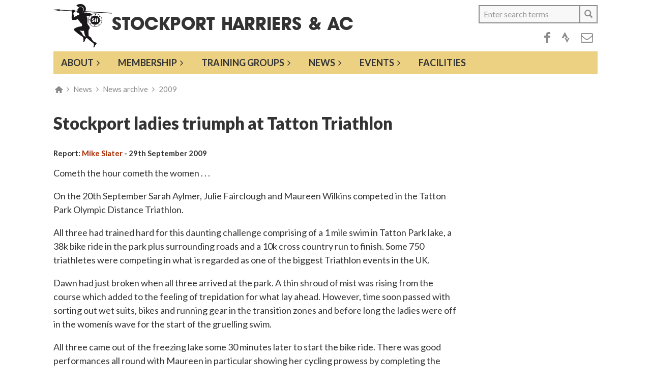

--- FILE ---
content_type: text/html; charset=UTF-8
request_url: https://stockportharriers.co.uk/2009/09/29/news
body_size: 5570
content:
<!DOCTYPE html>
<html  lang="en" dir="ltr">
  <head>
    <meta charset="utf-8" />
<meta name="Generator" content="Drupal 10 (https://www.drupal.org)" />
<meta name="MobileOptimized" content="width" />
<meta name="HandheldFriendly" content="true" />
<meta name="viewport" content="width=device-width, initial-scale=1.0" />
<link rel="icon" href="/sites/default/files/shac_leonardis.svg" type="image/svg+xml" />
<link rel="canonical" href="https://stockportharriers.co.uk/2009/09/29/news" />
<link rel="shortlink" href="https://stockportharriers.co.uk/node/2537" />

    <title>Stockport ladies triumph at Tatton Triathlon | Stockport Harriers &amp; AC</title>
    <link rel="stylesheet" media="all" href="/sites/default/files/css/css_fjPwxP5JY-4tQsazYTnTAp0jtFfeStAUKdU8r0-TsSs.css?delta=0&amp;language=en&amp;theme=shac&amp;include=eJxlyUEKgDAMBdELFYN4IGk0hULLD03a4u0FNwpuZvHGLnOpxNEkTOGEVncG3LxFpZ-E9ykUQ9pHHCieNYBTtyO6UIOvWxhZptHTpeLsRW4GjS7s" />
<link rel="stylesheet" media="all" href="https://cdn.jsdelivr.net/npm/bootstrap@3.4.1/dist/css/bootstrap.min.css" />
<link rel="stylesheet" media="all" href="/sites/default/files/css/css_wWDj99kwy49U2Ma44OwvXlLk7V4fUQR6MNJ2Nu1fx6k.css?delta=2&amp;language=en&amp;theme=shac&amp;include=eJxlyUEKgDAMBdELFYN4IGk0hULLD03a4u0FNwpuZvHGLnOpxNEkTOGEVncG3LxFpZ-E9ykUQ9pHHCieNYBTtyO6UIOvWxhZptHTpeLsRW4GjS7s" />

    
          </head>
  <body class="path-node page-node-type-article has-glyphicons">
    <a href="#main-content" class="visually-hidden focusable skip-link">
      Skip to main content
    </a>
    
      <div class="dialog-off-canvas-main-canvas" data-off-canvas-main-canvas>
          <header class="navbar navbar-default container-fluid" id="navbar" role="banner">
			
		<div class="navbar-header">
			  <div class="region region-navigation">
          <a class="logo navbar-btn" href="/" title="Home" rel="home">
      <img src="/sites/default/files/shac_leonardis.svg" alt="Home" />
    </a>
   
    <h2 class="site_slogan">Stockport <span>Harriers & AC</span></h2>


  </div>
  			 			
			                      <div class="region region-search-box">
    <div class="search-block-form front-page-search block block-search block-search-form-block" data-drupal-selector="search-block-form" id="block-searchform" role="search">
  
    
      <form action="/search/content" method="get" id="search-block-form" accept-charset="UTF-8">
  <div class="form-item js-form-item form-type-search js-form-type-search form-item-keys js-form-item-keys form-no-label form-group">
      <label for="edit-keys" class="control-label sr-only">Search</label>
  
  
  <div class="input-group"><input title="Enter the terms you wish to search for." data-drupal-selector="edit-keys" class="form-search form-control" placeholder="Enter search terms" type="search" id="edit-keys" name="keys" value="" size="15" maxlength="128" data-toggle="tooltip" /><span class="input-group-btn"><button type="submit" value="Search" class="button js-form-submit form-submit btn-default btn icon-only"><span class="sr-only">Search</span><span class="icon glyphicon glyphicon-search" aria-hidden="true"></span></button></span></div>

  
  
  </div>
<div class="form-actions form-group js-form-wrapper form-wrapper" data-drupal-selector="edit-actions" id="edit-actions"></div>

</form>

  </div>
<nav role="navigation" aria-labelledby="block-socialmedialinks-menu" id="block-socialmedialinks" class="social-media-links">
            
  <h2 class="visually-hidden" id="block-socialmedialinks-menu">Social media links</h2>
  

        
      <ul class="menu menu--social-media-links nav">
                      <li class="first">
                                        <a href="https://www.facebook.com/groups/stockportharriers" target="_blank" title="Find us on Facebook">Facebook</a>
              </li>
                      <li>
                                        <a href="https://www.strava.com/clubs/9103" target="_blank" class="fab fa-strava" title="Join us on Strava">Strava</a>
              </li>
                      <li class="last">
                                        <a href="mailto:runstockport@gmail.com">Email</a>
              </li>
        </ul>
  

  </nav>

  </div>

              			
			
			
			</div>
		<div class="navbar-toggle-container">
			<button type="button" class="navbar-toggle  collapsed" data-toggle="collapse" data-target="#navbar-collapse">
            <span class="sr-only">Toggle navigation</span>
            <span class="icon-bar"></span>
            <span class="icon-bar"></span>
            <span class="icon-bar"></span>
          </button>
					<div id="navbar-collapse" class="navbar-collapse collapse">
			  <div class="region region-navigation-collapsible">
    <nav role="navigation" aria-labelledby="block-shac-main-menu-menu" id="block-shac-main-menu" class="main-menu">
            <h2 class="sr-only" id="block-shac-main-menu-menu">Main navigation</h2>

      


              <ul class="menu nav navbar-nav">
              


       


      <li class="menu-item menu-item--expanded">
              <a href="/about-us" data-drupal-link-system-path="node/3111">About</a>
                               <ul class="menu">
              


               <li class="menu-item leaf">
                  <a href="/stockport-harriers-ac-history" data-drupal-link-system-path="node/251">Club history</a>
              </li>
          


               <li class="menu-item leaf">
                  <a href="/club-members-recent-years" data-drupal-link-system-path="node/252">Club members in recent years</a>
              </li>
          


               <li class="menu-item leaf">
                  <a href="/records" data-drupal-link-system-path="records">Club records</a>
              </li>
          


               <li class="menu-item leaf">
                  <a href="/contacts" data-drupal-link-system-path="node/3858">Contacts</a>
              </li>
        </ul>
  

              </li>
          


       


      <li class="menu-item menu-item--expanded">
              <a href="/membership" data-drupal-link-system-path="node/3109">Membership</a>
                               <ul class="menu">
              


               <li class="menu-item leaf">
                  <a href="https://membermojo.co.uk/stockportharriers" target="_blank">Membermojo</a>
              </li>
          


               <li class="menu-item leaf">
                  <a href="/club-kit" data-drupal-link-system-path="node/3859">Club kit</a>
              </li>
        </ul>
  

              </li>
          


       


      <li class="menu-item menu-item--expanded">
              <a href="/training-groups" data-drupal-link-system-path="node/3108">Training groups</a>
                               <ul class="menu">
              


               <li class="menu-item leaf">
                  <a href="/monday-evening-sessions" data-drupal-link-system-path="node/3115">Monday evening sessions</a>
              </li>
          


               <li class="menu-item leaf">
                  <a href="/tuesday-senior-endurance-sessions" data-drupal-link-system-path="node/3903">Tuesday senior endurance sessions</a>
              </li>
        </ul>
  

              </li>
          


       


      <li class="menu-item menu-item--expanded">
              <a href="/news" data-drupal-link-system-path="news">News</a>
                               <ul class="menu">
              


               <li class="menu-item leaf">
                  <a href="/news-archive/all" data-drupal-link-system-path="news-archive/all">News archive</a>
              </li>
        </ul>
  

              </li>
          


       


      <li class="menu-item menu-item--expanded">
              <a href="/club-events" data-drupal-link-system-path="node/3110">Events</a>
                               <ul class="menu">
              


               <li class="menu-item leaf">
                  <a href="/fixtures" data-drupal-link-system-path="fixtures">Fixtures</a>
              </li>
          


               <li class="menu-item leaf">
                  <a href="/results-archive" data-drupal-link-system-path="node/3106">Results archive</a>
              </li>
          


               <li class="menu-item leaf">
                  <a href="https://stockportharriers.niftyentries.com/" target="_blank">SHAC niftyEntries</a>
              </li>
        </ul>
  

              </li>
          


               <li class="menu-item leaf">
                  <a href="/woodbank-athletic-facility" data-drupal-link-system-path="node/3114">Facilities</a>
              </li>
        </ul>
  



  </nav>

  </div>
	
		</div>
		</div>
	</div>
	</header>
  
  <div role="main" class="main-container  js-quickedit-main-content">
	  
	  <div class="container-fluid">
    <div class="row">

                              <div class="col-sm-12" role="heading">
              <div class="region region-header">
        <ol class="breadcrumb">
         
        	   <li >
          <a href="/">Home</a>
		   </li>
              
         
        	   <li >
          <a href="/news">News</a>
		   </li>
              
         
        	   <li >
          <a href="/news-archive/all">News archive</a>
		   </li>
              
         
        	   <li >
          <a href="/news-archive/2009">2009</a>
		   </li>
              
         
                      
         
                      
      </ol>

<div data-drupal-messages-fallback class="hidden"></div>
    <h1 class="page-header">
<span>Stockport ladies triumph at Tatton Triathlon</span>
</h1>


  </div>

          </div>
              
            
                  <section class="col-sm-9">

                
                                      
                  
                          <a id="main-content"></a>
            <div class="region region-content">
      <article data-history-node-id="2537" class="article is-promoted full clearfix">

  
    

  
  <div class="content">
    <div class="views-element-container form-group"><div class="news date-author view view-eva view-news view-id-news view-display-id-entity_view_2 js-view-dom-id-ae10b516f83dff90025146448d81bcd20ebced3dba0259766d027a917c7fcf4b">
  
    

  
  

      <div class="views-row"><div class="views-field views-field-nothing"><p class="field-content">Report: <a href="/news-archive-author/82" title="More reports by Mike Slater">Mike Slater</a> -  <time datetime="2009-09-29T12:00:00Z">29th September 2009</time>
</p></div></div>

  
  

  
  

  
  </div>
</div>

            <div class="field field--name-body field--type-text-with-summary field--label-hidden field--item"><p>Cometh the hour cometh the women . . . </p>

<p>On the 20th September Sarah Aylmer, Julie Fairclough and Maureen Wilkins competed in the Tatton Park Olympic Distance Triathlon.</p>

<p>All three had trained hard for this daunting challenge comprising of a 1 mile swim in Tatton Park lake, a 38k bike ride in the park plus surrounding roads and a 10k cross country run to finish.  Some 750 triathletes were competing in what is regarded as one of the biggest Triathlon events in the UK.   </p>

<p>Dawn had just broken when all three arrived at the park.  A thin shroud of mist was rising from the course which added to the feeling of trepidation for what lay ahead.  However, time soon passed with sorting out wet suits, bikes and running gear in the transition zones and before long the ladies were off in the womenís wave for the start of the gruelling swim. </p>

<p>All three came out of the freezing lake some 30 minutes later to start the bike ride.  There was good performances all round with Maureen in particular showing her cycling prowess by completing the course in 1 hour 12 minutes with an impressive average speed of just under 20 miles per hour.  </p>

<p>The 10k run then followed with Maureen in the lead at this point.   However Sarah then showed what a strong runner she is by setting a time of 42-39.  This was in fact the 90th best time for the run out of the entire field!</p>

<p>Sarah posted a total time of 2 hours 35 minutes, Maureen 2-41 and Julie 2-43 with an age category rating of 1s,t 2nd &amp; 4th respectively.</p>

<p>To complete this event in around three hours is an achievement in itself.  To finish with such impressive times against fierce opposition from nationwide triathlon club members is all the more remarkable.  Well done to all three!</p></div>
      <div class="views-element-container form-group"><div class="news recent view view-eva view-news view-id-news view-display-id-entity_view_1 js-view-dom-id-4c41bd3fded858551d631d52edc6f1182f626553776c874b452582f05d6d0946">
  
    

      <header>
      <hr /><h4>Recent News</h4>
    </header>
  
  

  <div class="item-list">
  
  <ul>

          <li><div class="views-field views-field-title"><span class="field-content"><a href="/2023/11/29/news" hreflang="en">Cross-Country Championships – Winter 2023-24</a><em> - <time datetime="2023-11-29T12:00:00Z">29th November 2023</time>
</em></span></div></li>
          <li><div class="views-field views-field-title"><span class="field-content"><a href="/2022/11/22/news" hreflang="en">Athletics for the Young Charity 2023 Grant Application</a><em> - <time datetime="2022-11-22T12:00:00Z">22nd November 2022</time>
</em></span></div></li>
          <li><div class="views-field views-field-title"><span class="field-content"><a href="/2022/11/18/news" hreflang="en">Andrew Small MBE</a><em> - <time datetime="2022-11-18T12:00:00Z">18th November 2022</time>
</em></span></div></li>
          <li><div class="views-field views-field-title"><span class="field-content"><a href="/2022/10/29/news" hreflang="en">University of Manchester Relays</a><em> - <time datetime="2022-10-29T12:00:00Z">29th October 2022</time>
</em></span></div></li>
          <li><div class="views-field views-field-title"><span class="field-content"><a href="/2022/09/26/news" hreflang="en">Northern Road Relay Championships</a><em> - <time datetime="2022-09-26T12:00:00Z">26th September 2022</time>
</em></span></div></li>
          <li><div class="views-field views-field-title"><span class="field-content"><a href="/2022/01/01/news" hreflang="en">New Year Honour</a><em> - <time datetime="2022-01-01T12:00:00Z">1st January 2022</time>
</em></span></div></li>
          <li><div class="views-field views-field-title"><span class="field-content"><a href="/2021/06/01/news" hreflang="en">Ron Hill MBE</a><em> - <time datetime="2021-06-01T12:00:00Z">1st June 2021</time>
</em></span></div></li>
          <li><div class="views-field views-field-title"><span class="field-content"><a href="/2021/05/31/news" hreflang="en">Duncan McGraw Tribute</a><em> - <time datetime="2021-05-31T12:00:00Z">31st May 2021</time>
</em></span></div></li>
          <li><div class="views-field views-field-title"><span class="field-content"><a href="/2020/11/22/news" hreflang="en">Message from our Club Welfare Officers</a><em> - <time datetime="2020-11-22T12:00:00Z">22nd November 2020</time>
</em></span></div></li>
          <li><div class="views-field views-field-title"><span class="field-content"><a href="/2020/10/21/news" hreflang="en">Monday Evening Sessions</a><em> - <time datetime="2020-10-21T12:00:00Z">21st October 2020</time>
</em></span></div></li>
          <li><div class="views-field views-field-title"><span class="field-content"><a href="/2020/10/14/news" hreflang="en">Message from our Welfare Officer</a><em> - <time datetime="2020-10-14T12:00:00Z">14th October 2020</time>
</em></span></div></li>
          <li><div class="views-field views-field-title"><span class="field-content"><a href="/2020/05/18/news" hreflang="en">Chairman’s message</a><em> - <time datetime="2020-05-18T12:00:00Z">18th May 2020</time>
</em></span></div></li>
          <li><div class="views-field views-field-title"><span class="field-content"><a href="/2020/03/17/news" hreflang="en">Woodbank Stadium closure</a><em> - <time datetime="2020-03-17T12:00:00Z">17th March 2020</time>
</em></span></div></li>
          <li><div class="views-field views-field-title"><span class="field-content"><a href="/2020/02/14/news" hreflang="en">Eric Normansell</a><em> - <time datetime="2020-02-14T12:00:00Z">14th February 2020</time>
</em></span></div></li>
          <li><div class="views-field views-field-title"><span class="field-content"><a href="/2020/01/26/news" hreflang="en">Manchester Area Cross Country League - Senior Women</a><em> - <time datetime="2020-01-26T12:00:00Z">26th January 2020</time>
</em></span></div></li>
          <li><div class="views-field views-field-title"><span class="field-content"><a href="/2020/01/19/news" hreflang="en">Boxing Day Star and Garter 5k Road Race</a><em> - <time datetime="2020-01-19T12:00:00Z">19th January 2020</time>
</em></span></div></li>
          <li><div class="views-field views-field-title"><span class="field-content"><a href="/2020/01/06/news" hreflang="en">Winter Race Series</a><em> - <time datetime="2020-01-06T12:00:00Z">6th January 2020</time>
</em></span></div></li>
          <li><div class="views-field views-field-title"><span class="field-content"><a href="/2019/12/15/news" hreflang="en">Northern and National Championships</a><em> - <time datetime="2019-12-15T12:00:00Z">15th December 2019</time>
</em></span></div></li>
          <li><div class="views-field views-field-title"><span class="field-content"><a href="/2019/12/08/news" hreflang="en">Foodbank Reverse Advent</a><em> - <time datetime="2019-12-08T12:00:00Z">8th December 2019</time>
</em></span></div></li>
          <li><div class="views-field views-field-title"><span class="field-content"><a href="/2019/11/08/news" hreflang="en">Club Annual General Meeting</a><em> - <time datetime="2019-11-08T12:00:00Z">8th November 2019</time>
</em></span></div></li>
    
  </ul>

</div>

  
  

  
  

      <footer>
      <hr /><h4>News archive</h4>
<ul class="archive"><li><a href="/news-archive/2001/">2001</a> </li>
<li><a href="/news-archive/2002/">2002</a> </li>
<li><a href="/news-archive/2003/">2003</a> </li>
<li><a href="/news-archive/2004/">2004</a> </li>
<li><a href="/news-archive/2005/">2005</a> </li>
<li><a href="/news-archive/2006/">2006</a> </li>
<li><a href="/news-archive/2007/">2007</a> </li>
<li><a href="/news-archive/2008/">2008</a> </li>
<li><a href="/news-archive/2009/">2009</a>  </li>
<li><a href="/news-archive/2010/">2010</a>  </li>
<li><a href="/news-archive/2011/">2011</a>  </li>
<li><a href="/news-archive/2012/">2012</a>  </li>
<li><a href="/news-archive/2013/">2013</a>  </li>
<li><a href="/news-archive/2014/">2014</a>  </li>
<li><a href="/news-archive/2015/">2015</a>  </li>
<li><a href="/news-archive/2016/">2016</a>  </li>
<li><a href="/news-archive/2017/">2017</a>  </li>
<li><a href="/news-archive/2018/">2018</a>  </li>
<li><a href="/news-archive/2019/">2019</a>  </li>
<li><a href="/news-archive/2020/">2020</a>  </li>
<li><a href="/news-archive/2021/">2021</a>  </li>
<li><a href="/news-archive/2022/">2022</a>  </li>
<li><a href="/news-archive/2023/">2023</a>  </li></ul>
    </footer>
  
  </div>
</div>

  </div>

</article>


  </div>

              </section>

                              <aside class="col-sm-3" role="complementary">
            
          </aside>
                  </div>
  </div>
	  
	        	  
	  
	    </div>


 <footer class="footer" role="contentinfo">

	<div class="container-fluid">

		
		<div class="footer_left">   <div class="region region-footer-left">
    <section id="block-contactdetails" class="contact-details block block-block-content block-block-content03e6713b-c221-4960-831e-cca98819d858 clearfix">
  
      <h2 class="block-title">Contact details</h2>
    

      
            <div class="field field--name-body field--type-text-with-summary field--label-hidden field--item"><p>Woodbank Stadium, Woodbank Park,<br />
Turncroft Lane, Offerton, Stockport SK1 4JR</p>

<ul><li><a href="tel:0161 476 0009">0161 476 0009</a></li>
	<li>

  <a href="mailto:runst%6fckpo%72%74@gma%69l.com">runstockport@gmail.com</a>

</li>
</ul></div>
      
  </section>

<nav role="navigation" aria-labelledby="block-socialmedialinks-2-menu" id="block-socialmedialinks-2" class="social-media-links">
            
  <h2 class="visually-hidden" id="block-socialmedialinks-2-menu">Social media links</h2>
  

        
      <ul class="menu menu--social-media-links nav">
                      <li class="first">
                                        <a href="https://www.facebook.com/groups/stockportharriers" target="_blank" title="Find us on Facebook">Facebook</a>
              </li>
                      <li>
                                        <a href="https://www.strava.com/clubs/9103" target="_blank" class="fab fa-strava" title="Join us on Strava">Strava</a>
              </li>
                      <li class="last">
                                        <a href="mailto:runstockport@gmail.com">Email</a>
              </li>
        </ul>
  

  </nav>

  </div>
</div>

		<div class="footer_right">   <div class="region region-footer-right">
    <nav role="navigation" aria-labelledby="block-footer-menu" id="block-footer" class="footer-menu">
            
  <h2 class="visually-hidden" id="block-footer-menu">Footer</h2>
  

        
      <ul class="menu menu--footer nav">
                      <li class="first">
                                        <a href="/useful-links" data-drupal-link-system-path="node/3112">Useful links</a>
              </li>
                      <li>
                                        <a href="https://membermojo.co.uk/stockportharriers">Club membership site</a>
              </li>
                      <li>
                                        <a href="/files/docs/SHAC-Policies-and-Procedures-April-2019.pdf">Policies &amp; Procedures</a>
              </li>
                      <li class="last">
                                        <a href="/user/login" data-drupal-link-system-path="user/login">Log in</a>
              </li>
        </ul>
  

  </nav>

  </div>
</div>

	</div>

</footer>
<p class="footer-date">&copy; 2001-2026  Stockport Harriers & AC</p>
 
  </div>

    
    <script type="application/json" data-drupal-selector="drupal-settings-json">{"path":{"baseUrl":"\/","scriptPath":null,"pathPrefix":"","currentPath":"node\/2537","currentPathIsAdmin":false,"isFront":false,"currentLanguage":"en"},"pluralDelimiter":"\u0003","suppressDeprecationErrors":true,"bootstrap":{"forms_has_error_value_toggle":1,"modal_animation":1,"modal_backdrop":"true","modal_focus_input":1,"modal_keyboard":1,"modal_select_text":1,"modal_show":1,"modal_size":"","popover_enabled":1,"popover_animation":1,"popover_auto_close":1,"popover_container":"body","popover_content":"","popover_delay":"0","popover_html":0,"popover_placement":"right","popover_selector":"","popover_title":"","popover_trigger":"click","tooltip_enabled":1,"tooltip_animation":1,"tooltip_container":"body","tooltip_delay":"0","tooltip_html":0,"tooltip_placement":"auto left","tooltip_selector":"","tooltip_trigger":"hover"},"ajaxTrustedUrl":{"\/search\/content":true},"user":{"uid":0,"permissionsHash":"8c5927a7ae20174660690a88c349517c146bfb151106f41ea607992d8c45f2d9"}}</script>
<script src="/sites/default/files/js/js_tjlkHHReI0Ua3ToUhjGYwAGBWdfGDj0o-GsYfHmk08Q.js?scope=footer&amp;delta=0&amp;language=en&amp;theme=shac&amp;include=eJxlyUEKgDAMBdELFYN4IGk0hULLD03a4u0FNwpuZvHGLnOpxNEkTOGEVncG3LxFpZ-E9ykUQ9pHHCieNYBTtyO6UIOvWxhZptHTpeLsRW4GjS7s"></script>
<script src="https://cdn.jsdelivr.net/npm/bootstrap@3.4.1/dist/js/bootstrap.min.js"></script>
<script src="/sites/default/files/js/js_ja0rAcqTB_ncxzYKv0W_od2gx3FovofhD5gHTW6shAE.js?scope=footer&amp;delta=2&amp;language=en&amp;theme=shac&amp;include=eJxlyUEKgDAMBdELFYN4IGk0hULLD03a4u0FNwpuZvHGLnOpxNEkTOGEVncG3LxFpZ-E9ykUQ9pHHCieNYBTtyO6UIOvWxhZptHTpeLsRW4GjS7s"></script>

        
  </body>
</html>


--- FILE ---
content_type: image/svg+xml
request_url: https://stockportharriers.co.uk/sites/default/files/shac_leonardis.svg
body_size: 3746
content:
<?xml version="1.0" encoding="UTF-8" standalone="no"?>
<svg
   xmlns:dc="http://purl.org/dc/elements/1.1/"
   xmlns:cc="http://creativecommons.org/ns#"
   xmlns:rdf="http://www.w3.org/1999/02/22-rdf-syntax-ns#"
   xmlns:svg="http://www.w3.org/2000/svg"
   xmlns="http://www.w3.org/2000/svg"
   xmlns:sodipodi="http://sodipodi.sourceforge.net/DTD/sodipodi-0.dtd"
   xmlns:inkscape="http://www.inkscape.org/namespaces/inkscape"
   version="1.1"
   id="svg2396"
   xml:space="preserve"
   width="119.13866"
   height="88.382072"
   viewBox="0 0 119.13866 88.382072"
   sodipodi:docname="shac_leonardis.svg"
   inkscape:version="1.0.2 (e86c8708, 2021-01-15)"><sodipodi:namedview
     pagecolor="#ffffff"
     bordercolor="#666666"
     borderopacity="1"
     objecttolerance="10"
     gridtolerance="10"
     guidetolerance="10"
     inkscape:pageopacity="0"
     inkscape:pageshadow="2"
     inkscape:window-width="1772"
     inkscape:window-height="904"
     id="namedview2417"
     showgrid="false"
     inkscape:zoom="145.32766"
     inkscape:cx="50.77149"
     inkscape:cy="9.9957847"
     inkscape:window-x="674"
     inkscape:window-y="70"
     inkscape:window-maximized="0"
     inkscape:current-layer="svg2396" /><metadata
     id="metadata2402"><rdf:RDF><cc:Work
         rdf:about=""><dc:format>image/svg+xml</dc:format><dc:type
           rdf:resource="http://purl.org/dc/dcmitype/StillImage" /><dc:title></dc:title></cc:Work></rdf:RDF></metadata><defs
     id="defs2400" /><g
     id="g2406"
     transform="matrix(1.3333333,0,0,1.3333333,0,1.8762184e-6)"><path
       d="M 89.355,13.504 10.164,8.84 8.934,7.984 0.02,8.5 0,8.875 l 8.777,1.551 1.606,-0.668 78.914,4.644 z"
       style="fill:#1a171b;fill-opacity:1;fill-rule:nonzero;stroke:none"
       id="path2408" /><path
       d="m 64.707,59.031 c -3.586,-1.254 -3.465,-1.59 -4.602,-2.851 -0.113,-0.118 -0.621,-0.735 -1.382,-1.762 -1.364,-3.723 -3.078,-4.473 -4.715,-5.137 0,0 -0.465,-0.09 -0.457,-0.683 0.047,-2.137 -0.274,-5.899 0.047,-8.887 0.57,-0.492 1.058,-1.145 1.422,-2.004 0.839,-1.984 -0.2,-3.43 -1.711,-5.238 -1.52,-1.813 -1.438,-2.574 -1.536,-2.934 -0.14,-0.508 -0.136,-0.695 -0.085,-1.512 0.05,-0.812 0.579471,-5.383893 -0.680917,-8.442058 -0.687,-1.093 -0.734,-1.425 -0.086,-1.515 0.633,-0.09 3.113917,1.629058 5.976917,-0.588942 1.997,-1.551 4.551,-0.504 4.473,-0.68 -0.082,-0.176 -0.504,-0.707 -0.801,-0.938 -0.3,-0.23 -1.043,0.215 -2.312,-0.695 -1.899,-1.355 -3.758,-1.293 -5.762,-1.152 -1.992,-1.754 -5.027,-0.985 -5.824,-0.043 -0.059,-0.067 -0.176,-0.09 -0.313,-0.082 0.793,-0.864 1.661,-1.895 2.036,-2.657 0.781,-1.566 2.667,-5.375 -1.707,-9.46 -2.95,-2.758 -8.391,-1.528 -9.016,-1.305 -0.625,0.223 -1.891,0.75 -2.192,0.992 -0.304,0.238 -0.613,0.559 -0.265,0.887 0.351,0.328 2.492,2.117 3.133,2.652 1.207,-1.668 4.09,-1.496 6.113,-0.359 1.91,1.074 1.773,2.679 1.672,3.851 l -0.028,0.285 c -0.179,2.473 -1.917,4.039 -1.988,4.106 -0.109,0.094 -0.289,0.098 -0.383,-0.012 -0.238,-0.285 0.051,-0.531 0.051,-0.531 0.024,-0.016 1.438,-1.481 1.59,-3.633 L 45.398,8.422 C 45.488,7.383 45.602,6.09 44.059,5.223 42.32,4.242 39.844,4.062 38.898,5.473 c 0,0 -0.921,0.789 -1.21,2.078 -0.012,0.062 -0.106,0.14 -0.122,0.211 -2.128,1.011 -1.332,1.343 -1,1.636 0.254,0.227 0.555,0.786 -0.242,1.813 -0.906,1.187 -0.39,1.629 0.16,1.859 0.493,0.203 1.235,0.524 2.196,0.696 0.379,0.515 0.625,0.937 0.75,1.574 0.086,0.265 0.027,0.535 -0.11,0.797 -0.122155,0.130041 -0.403034,0.161302 -0.845081,0.160212 -1.094716,0.03591 -2.082442,0.740496 -2.447176,1.876216 -0.04413,0.139839 -0.269,0.453 -0.476,0.489 -0.915,-0.055 -1.493693,0.0067 -2.121693,0.263713 C 32.589637,19.304171 32.191,19.594 31.801,20.074 c -0.778,0.957 -0.645,-0.195 -0.586,-1.027 0.047,-0.774 -0.027,-1.106 -0.133,-1.512 -0.352,-1.328 -0.52,-1.613 -0.582,-2.316 -0.156,-1.805 0.176,-2.039 0.902,-2.449 0.684,-0.379 0.711,-0.571 1.055,-0.774 0.668,-0.391 0.844,-1.469 -0.043,-1.34 -0.527,0.074 0.27,-1.672 -0.41,-1.793 C 31.703,8.809 31.711,9.016 31.512,9.055 31.227,9.109 31.234,8.801 30.949,8.797 30.648,8.793 30.523,9.051 30.418,9.062 29.941,9.121 30.074,8.754 29.68,8.785 29.434,8.801 29.484,9.066 29.176,9.059 29.023,9.055 29.086,8.789 28.652,8.781 28.5,8.773 28.363,8.836 28.168,9.223 c -0.121,0.238 -0.383,0.574 -0.426,1.023 -0.168,1.836 0.25,1.531 0.434,2.602 0.062,0.355 0.199,0.703 0.222,1.375 0.028,0.691 -0.226,1.121 -0.367,2.015 -0.203,1.414 -0.426,3.59 -0.168,5.543 0.075,0.551 0.496,1.512 0.469,1.942 -0.027,0.425 0.109,0.39 0.82,0.558 2.196,0.512 4.715777,0.06433 6.770777,-0.76367 1.460784,-0.326092 1.010492,-1.405769 1.669308,0.321631 0.489677,0.824569 0.866038,1.206854 1.610915,1.817039 0.684631,0.643308 0.57,0.981 0.985,1.52 0.425,0.740508 1.210892,1.705048 2.027,2.359 0.523,0.289 1.289,1.106 1.246,1.797 -0.043,0.684 0.449,2.023 -0.219,2.504 -0.664,0.476 -6.75,0.852 -9.91,3.031 -0.934,0.641 -1.43,0.391 -1.852,1.938 -0.136,0.484 0.516,2.097 1.54,2.847 1.175,0.86 2.242,1.766 2.578,2.133 0.343,0.363 4.324,3.481 6.488,4.77 2.172,1.289 2.82,2.394 2.82,2.394 0.465,0.477 0.571,1.242 0.68,2.699 0.109,1.461 0.129,1.719 0.242,2.145 0.106,0.426 0.281,0.711 -0.121,1.109 -0.391,0.395 -0.629,0.95 -0.266,1.047 0.379,0.106 0.711,0.141 0.954,-0.039 0.293,-0.312 0.3,-0.32 0.503,-0.422 0.801,-0.164 1.004,-1.25 1.063,-1.601 0.055,-0.352 0.148,-1.766 1.121,-2.711 0.527,-0.508 0.98,-1.094 1.004,-1.66 0.34,0.308 0.676,0.593 1.004,0.871 0.113,0.093 0.996,0.367 1.109,0.457 2.684,2.613 4.098,3.922 8.039,6.691 l 1.196,1.274 c 0.359,0.281 0.05,0.941 0.117,1.461 0.066,0.519 0.156,1.718 0.172,2.046 0.011,0.321 -0.004,0.61 -0.457,0.778 -0.45,0.168 -0.493,0.261 -0.661,0.285 -0.175,0.023 -0.527,0.226 -0.503,0.422 0.023,0.191 0.117,0.297 0.378,0.41 0.266,0.109 1.387,0.082 1.563,0.027 0.176,-0.054 0.703,-0.379 0.816,-1.082 0.114,-0.703 0.536,-1.972 1.141,-2.453 0.609,-0.48 1.281,-1.41 1.43,-1.66 0.152,-0.25 1.039,-1.398 -0.723,-2.012 M 48.973,50.199 c -1.821,-0.816 -2.782,-1.363 -3.797,-2.543 -1.008,-1.176 -1.555,-4.125 -4.184,-6.011 -1.183,-0.844 -1.195,-1.168 -1.195,-1.168 3.117,0.554 4.051,0.8 5.996,0.461 0.176,0.007 0.379,0.019 0.609,0.039 0.399,2.121 0.899,4.945 1.871,7.375 0.215,0.546 0.438,0.925 0.723,1.398 0.125,0.207 0.207,0.414 0.293,0.613 -0.101,-0.054 -0.203,-0.109 -0.316,-0.164"
       style="fill:#1a171b;fill-opacity:1;fill-rule:nonzero;stroke:none"
       id="path2410"
       sodipodi:nodetypes="cccccccccccccccccccccscccccccccccccccccccccccccccccccccccccccccccccccccccccccccccccccccccccccccccccccccccccccccccccc" /><path
       d="m 62.914,34.59 c 5.762,0.336 10.707,-3.828 11.063,-9.305 0.347,-5.476 -4.039,-10.187 -9.801,-10.527 -5.762,-0.34 -10.719,3.828 -11.067,9.301 -0.347,5.48 4.036,10.191 9.805,10.531"
       style="fill:#ffffff;fill-opacity:1;fill-rule:nonzero;stroke:none"
       id="path2412" /><g
       id="g2414"
       transform="scale(1,-1)"><path
         d="m 62.914,-34.59 c 5.762,-0.336 10.707,3.828 11.063,9.305 0.347,5.476 -4.039,10.187 -9.801,10.527 -5.762,0.34 -10.719,-3.828 -11.067,-9.301 -0.347,-5.48 4.036,-10.191 9.805,-10.531 z"
         style="fill:none;stroke:#1a171b;stroke-width:0.573;stroke-linecap:butt;stroke-linejoin:miter;stroke-miterlimit:4;stroke-dasharray:none;stroke-opacity:1"
         id="path2416" /></g><path
       d="m 63.086,31.672 c 4.07,0.238 7.57,-2.703 7.82,-6.574 0.242,-3.864 -2.855,-7.196 -6.922,-7.434 -4.074,-0.238 -7.574,2.703 -7.816,6.57 -0.246,3.871 2.852,7.2 6.918,7.438"
       style="fill:#1a171b;fill-opacity:1;fill-rule:nonzero;stroke:none"
       id="path2418" /><path
       d="m 64.051,16.988 c 0.437,0.028 0.808,-0.285 0.84,-0.699 0.019,-0.414 -0.309,-0.769 -0.746,-0.797 -0.434,-0.027 -0.809,0.289 -0.833,0.703 -0.031,0.414 0.305,0.77 0.739,0.793"
       style="fill:#1a171b;fill-opacity:1;fill-rule:nonzero;stroke:none"
       id="path2420" /><path
       d="m 58.188,18.895 c 0.324,-0.274 0.355,-0.75 0.066,-1.059 -0.293,-0.313 -0.793,-0.34 -1.109,-0.066 -0.333,0.273 -0.364,0.75 -0.075,1.058 0.289,0.313 0.789,0.34 1.118,0.067"
       style="fill:#1a171b;fill-opacity:1;fill-rule:nonzero;stroke:none"
       id="path2422" /><path
       d="m 55.457,24.184 c 0.027,-0.414 -0.301,-0.77 -0.734,-0.793 -0.438,-0.028 -0.813,0.285 -0.84,0.699 -0.024,0.414 0.308,0.769 0.742,0.793 0.434,0.027 0.809,-0.285 0.832,-0.699"
       style="fill:#1a171b;fill-opacity:1;fill-rule:nonzero;stroke:none"
       id="path2424" /><path
       d="m 57.469,29.762 c -0.285,-0.313 -0.785,-0.344 -1.114,-0.071 -0.328,0.278 -0.359,0.75 -0.066,1.063 0.285,0.308 0.785,0.34 1.113,0.062 0.325,-0.277 0.356,-0.746 0.067,-1.054"
       style="fill:#1a171b;fill-opacity:1;fill-rule:nonzero;stroke:none"
       id="path2426" /><path
       d="m 63.035,32.355 c -0.433,-0.027 -0.808,0.29 -0.832,0.704 -0.027,0.414 0.305,0.769 0.738,0.793 0.434,0.027 0.809,-0.286 0.832,-0.7 0.028,-0.414 -0.3,-0.773 -0.738,-0.797"
       style="fill:#1a171b;fill-opacity:1;fill-rule:nonzero;stroke:none"
       id="path2428" /><path
       d="m 68.902,30.449 c -0.328,0.278 -0.351,0.75 -0.07,1.063 0.293,0.308 0.789,0.336 1.117,0.066 0.324,-0.277 0.356,-0.75 0.067,-1.058 -0.289,-0.313 -0.793,-0.34 -1.114,-0.071"
       style="fill:#1a171b;fill-opacity:1;fill-rule:nonzero;stroke:none"
       id="path2430" /><path
       d="m 71.629,25.16 c -0.031,0.418 0.305,0.774 0.738,0.797 0.434,0.027 0.809,-0.289 0.836,-0.703 0.024,-0.414 -0.308,-0.77 -0.742,-0.793 -0.434,-0.027 -0.805,0.289 -0.832,0.699"
       style="fill:#1a171b;fill-opacity:1;fill-rule:nonzero;stroke:none"
       id="path2432" /><path
       d="m 69.617,19.586 c 0.289,0.309 0.789,0.344 1.117,0.066 0.325,-0.273 0.36,-0.746 0.067,-1.058 -0.285,-0.313 -0.789,-0.34 -1.117,-0.067 -0.325,0.278 -0.356,0.75 -0.067,1.059"
       style="fill:#1a171b;fill-opacity:1;fill-rule:nonzero;stroke:none"
       id="path2434" /><path
       d="m 58.461,25.863 c 0.461,0.364 1.137,0.621 1.727,0.625 0.374,0.004 0.882,-0.109 0.882,-0.55 0.012,-0.958 -2.515,-0.782 -2.496,-2.536 0.008,-0.449 0.238,-0.879 0.621,-1.136 0.43,-0.278 0.938,-0.371 1.446,-0.364 0.461,0.004 0.957,0.086 1.382,0.246 l -0.003,0.918 c -0.344,-0.211 -0.754,-0.371 -1.168,-0.375 -0.321,-0.003 -0.719,0.125 -0.723,0.493 0,0.378 0.473,0.531 0.777,0.66 0.395,0.168 0.77,0.32 1.102,0.597 0.39,0.332 0.605,0.688 0.601,1.188 -0.007,0.512 -0.234,0.965 -0.679,1.269 -0.489,0.332 -1.024,0.403 -1.606,0.395 -0.547,-0.004 -1.086,-0.102 -1.597,-0.297 z"
       style="fill:#ffffff;fill-opacity:1;fill-rule:nonzero;stroke:none"
       id="path2436" /><path
       d="m 64.859,26.102 c -0.007,0.406 -0.07,0.855 0.332,1.105 v 0.02 l -2.222,-0.016 v -0.023 c 0.406,-0.239 0.351,-0.692 0.355,-1.098 l 0.024,-2.93 c 0.011,-0.406 0.07,-0.855 -0.328,-1.101 l -0.004,-0.024 2.222,0.02 v 0.019 c -0.414,0.242 -0.347,0.692 -0.351,1.102 l -0.008,0.894 1.48,0.012 0.008,-0.898 c 0.004,-0.403 0.071,-0.856 -0.34,-1.102 v -0.02 l 2.231,0.012 v 0.028 c -0.41,0.238 -0.352,0.687 -0.356,1.097 l -0.031,2.926 c -0.004,0.41 -0.062,0.855 0.34,1.102 V 27.25 L 65.984,27.234 65.98,27.211 c 0.415,-0.238 0.356,-0.688 0.36,-1.098 l 0.012,-1.234 -1.481,-0.012 z"
       style="fill:#ffffff;fill-opacity:1;fill-rule:nonzero;stroke:none"
       id="path2438" /></g></svg>
